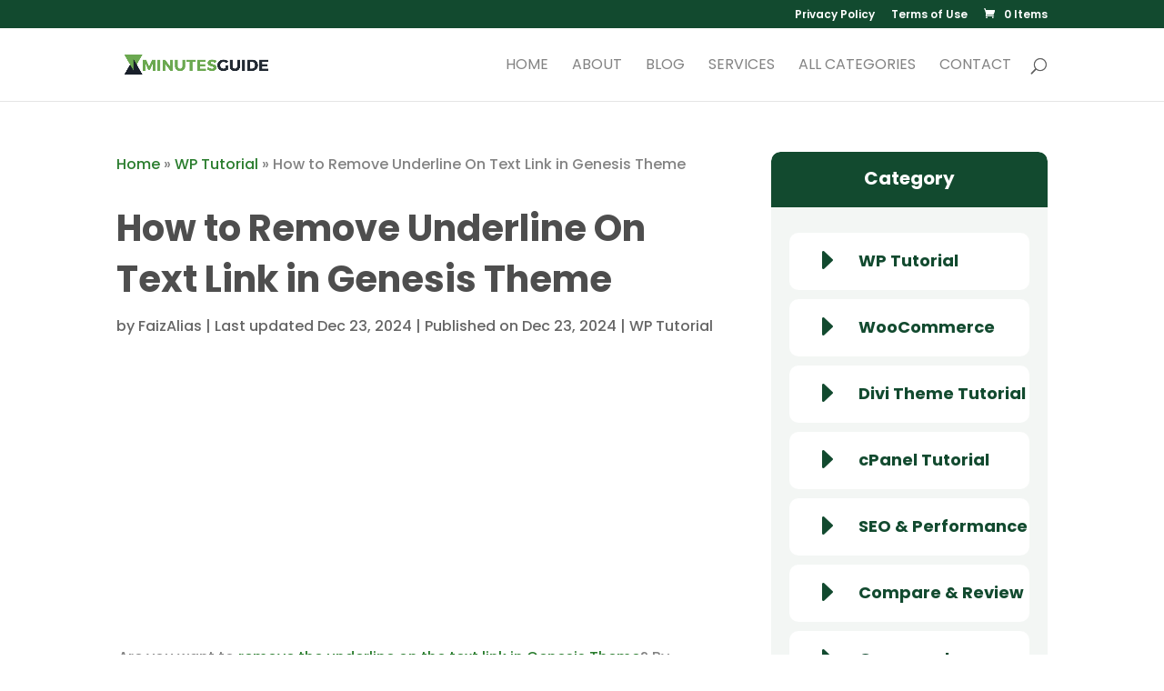

--- FILE ---
content_type: text/html; charset=utf-8
request_url: https://www.google.com/recaptcha/api2/aframe
body_size: 268
content:
<!DOCTYPE HTML><html><head><meta http-equiv="content-type" content="text/html; charset=UTF-8"></head><body><script nonce="D2Qiw99ipi9SOFsjJSQCVQ">/** Anti-fraud and anti-abuse applications only. See google.com/recaptcha */ try{var clients={'sodar':'https://pagead2.googlesyndication.com/pagead/sodar?'};window.addEventListener("message",function(a){try{if(a.source===window.parent){var b=JSON.parse(a.data);var c=clients[b['id']];if(c){var d=document.createElement('img');d.src=c+b['params']+'&rc='+(localStorage.getItem("rc::a")?sessionStorage.getItem("rc::b"):"");window.document.body.appendChild(d);sessionStorage.setItem("rc::e",parseInt(sessionStorage.getItem("rc::e")||0)+1);localStorage.setItem("rc::h",'1768623283274');}}}catch(b){}});window.parent.postMessage("_grecaptcha_ready", "*");}catch(b){}</script></body></html>

--- FILE ---
content_type: text/css
request_url: https://www.minutesguide.com/wp-content/et-cache/16140/et-core-unified-tb-19337-tb-20204060-deferred-16140.min.css?ver=1767939205
body_size: 1424
content:
.et_pb_section_0_tb_body.et_pb_section{padding-top:30px}.et_pb_post_content_0_tb_body ul li{list-style-position:inside}.et_pb_post_content_0_tb_body ol{list-style-position:outside}.et_pb_post_content_0_tb_body{margin-right:2px;margin-left:2px}.et_pb_text_0_tb_body h3{color:#ffffff!important;text-align:center}.et_pb_text_0_tb_body{background-color:#124a2f;border-radius:10px 10px 0 0;overflow:hidden;padding-top:15px!important;padding-bottom:8px!important}.et_pb_blurb_0_tb_body.et_pb_blurb .et_pb_module_header,.et_pb_blurb_0_tb_body.et_pb_blurb .et_pb_module_header a,.et_pb_blurb_1_tb_body.et_pb_blurb .et_pb_module_header,.et_pb_blurb_1_tb_body.et_pb_blurb .et_pb_module_header a,.et_pb_blurb_2_tb_body.et_pb_blurb .et_pb_module_header,.et_pb_blurb_2_tb_body.et_pb_blurb .et_pb_module_header a,.et_pb_blurb_3_tb_body.et_pb_blurb .et_pb_module_header,.et_pb_blurb_3_tb_body.et_pb_blurb .et_pb_module_header a,.et_pb_blurb_4_tb_body.et_pb_blurb .et_pb_module_header,.et_pb_blurb_4_tb_body.et_pb_blurb .et_pb_module_header a,.et_pb_blurb_5_tb_body.et_pb_blurb .et_pb_module_header,.et_pb_blurb_5_tb_body.et_pb_blurb .et_pb_module_header a,.et_pb_blurb_6_tb_body.et_pb_blurb .et_pb_module_header,.et_pb_blurb_6_tb_body.et_pb_blurb .et_pb_module_header a,.et_pb_blurb_7_tb_body.et_pb_blurb .et_pb_module_header,.et_pb_blurb_7_tb_body.et_pb_blurb .et_pb_module_header a,.et_pb_blurb_8_tb_body.et_pb_blurb .et_pb_module_header,.et_pb_blurb_8_tb_body.et_pb_blurb .et_pb_module_header a{color:#124a2f!important}.et_pb_blurb_0_tb_body.et_pb_blurb,.et_pb_blurb_1_tb_body.et_pb_blurb,.et_pb_blurb_2_tb_body.et_pb_blurb,.et_pb_blurb_3_tb_body.et_pb_blurb,.et_pb_blurb_4_tb_body.et_pb_blurb,.et_pb_blurb_5_tb_body.et_pb_blurb,.et_pb_blurb_6_tb_body.et_pb_blurb,.et_pb_blurb_7_tb_body.et_pb_blurb,.et_pb_blurb_8_tb_body.et_pb_blurb{background-color:#ffffff;border-radius:10px 10px 10px 10px;overflow:hidden;padding-top:10px!important;padding-bottom:10px!important;padding-left:20px!important;margin-right:20px!important;margin-bottom:10px!important;margin-left:20px!important}.et_pb_blurb_0_tb_body,.et_pb_blurb_1_tb_body,.et_pb_blurb_2_tb_body,.et_pb_blurb_3_tb_body,.et_pb_blurb_4_tb_body,.et_pb_blurb_5_tb_body,.et_pb_blurb_6_tb_body,.et_pb_blurb_7_tb_body,.et_pb_blurb_8_tb_body{transition:padding 300ms ease 0ms}.et_pb_blurb_0_tb_body.et_pb_blurb .et_pb_module_header,.et_pb_blurb_1_tb_body.et_pb_blurb .et_pb_module_header,.et_pb_blurb_2_tb_body.et_pb_blurb .et_pb_module_header,.et_pb_blurb_3_tb_body.et_pb_blurb .et_pb_module_header,.et_pb_blurb_4_tb_body.et_pb_blurb .et_pb_module_header,.et_pb_blurb_5_tb_body.et_pb_blurb .et_pb_module_header,.et_pb_blurb_6_tb_body.et_pb_blurb .et_pb_module_header,.et_pb_blurb_7_tb_body.et_pb_blurb .et_pb_module_header,.et_pb_blurb_8_tb_body.et_pb_blurb .et_pb_module_header{margin-top:8px}.et_pb_blurb_0_tb_body .et-pb-icon,.et_pb_blurb_1_tb_body .et-pb-icon,.et_pb_blurb_2_tb_body .et-pb-icon,.et_pb_blurb_3_tb_body .et-pb-icon,.et_pb_blurb_4_tb_body .et-pb-icon,.et_pb_blurb_5_tb_body .et-pb-icon,.et_pb_blurb_6_tb_body .et-pb-icon,.et_pb_blurb_7_tb_body .et-pb-icon,.et_pb_blurb_8_tb_body .et-pb-icon{font-size:40px;color:#124a2f;font-family:ETmodules!important;font-weight:400!important}.et_pb_slide_0_tb_body.et_pb_slide .et_pb_slide_overlay_container{background-color:rgba(10,10,10,0.3)}.et_pb_slider[data-active-slide="et_pb_slide_0_tb_body"] .et-pb-slider-arrows .et-pb-arrow-prev,.et_pb_slider[data-active-slide="et_pb_slide_0_tb_body"] .et-pb-slider-arrows .et-pb-arrow-next,.et_pb_slider[data-active-slide="et_pb_slide_1_tb_body"] .et-pb-slider-arrows .et-pb-arrow-prev,.et_pb_slider[data-active-slide="et_pb_slide_1_tb_body"] .et-pb-slider-arrows .et-pb-arrow-next,.et_pb_slider_0_tb_body .et-pb-slider-arrows .et-pb-arrow-prev,.et_pb_slider_0_tb_body .et-pb-slider-arrows .et-pb-arrow-next{color:#124a2f}.et_pb_slide_1_tb_body.et_pb_slide .et_pb_slide_overlay_container{background-color:rgba(10,10,10,0.4)}.et_pb_slider_0_tb_body.et_pb_slider .et_pb_slide_description .et_pb_slide_title{font-size:30px!important}.et_pb_slider_0_tb_body.et_pb_slider{border-radius:10px 10px 10px 10px;overflow:hidden;overflow-x:hidden;overflow-y:hidden}.et_pb_slider_0_tb_body{margin-top:30px!important;margin-right:20px!important;margin-bottom:30px!important;margin-left:20px!important}.et_pb_slider_0_tb_body.et_pb_slider .et-pb-slider-arrows a{background-color:white;border-radius:50%;font-size:20px;padding:4px 8px;margin-left:10px;margin-right:10px}.et_pb_blurb_9_tb_body.et_pb_blurb .et_pb_module_header,.et_pb_blurb_9_tb_body.et_pb_blurb .et_pb_module_header a{font-size:20px}.et_pb_blurb_9_tb_body.et_pb_blurb p{line-height:1.4em}.et_pb_blurb_9_tb_body.et_pb_blurb{font-weight:300;line-height:1.4em;background-color:#124a2f;border-radius:10px 10px 10px 10px;overflow:hidden;padding-top:40px!important;padding-right:20px!important;padding-bottom:40px!important;padding-left:20px!important;margin-top:40px!important;margin-right:20px!important;margin-bottom:29px!important;margin-left:20px!important}.et_pb_blurb_9_tb_body .et_pb_blurb_content{max-width:90%}.et_pb_column_1_tb_body{background-color:#f3f6f4;border-radius:10px 10px 10px 10px;overflow:hidden;padding-bottom:40px}.et_pb_slider.et_pb_module .et_pb_slide_0_tb_body.et_pb_slide .et_pb_slide_description .et_pb_slide_content,.et_pb_slider.et_pb_module .et_pb_slide_1_tb_body.et_pb_slide .et_pb_slide_description .et_pb_slide_content{font-weight:300!important}.et_pb_slider .et_pb_slide_0_tb_body{background-image:url(https://www.minutesguide.com/wp-content/uploads/2020/11/gardener-26.jpg)}.et_pb_slider .et_pb_slide_0_tb_body .et_pb_slide_description,.et_pb_slider_fullwidth_off .et_pb_slide_0_tb_body .et_pb_slide_description,.et_pb_slider .et_pb_slide_1_tb_body .et_pb_slide_description,.et_pb_slider_fullwidth_off .et_pb_slide_1_tb_body .et_pb_slide_description{padding-top:300px!important;padding-bottom:20px!important}.et_pb_slider .et_pb_slide_1_tb_body{background-image:url(https://www.minutesguide.com/wp-content/uploads/2020/11/gardener-27.jpg)}.et_pb_blurb_0_tb_body.et_pb_blurb:hover,.et_pb_blurb_1_tb_body.et_pb_blurb:hover,.et_pb_blurb_2_tb_body.et_pb_blurb:hover,.et_pb_blurb_3_tb_body.et_pb_blurb:hover,.et_pb_blurb_4_tb_body.et_pb_blurb:hover,.et_pb_blurb_5_tb_body.et_pb_blurb:hover,.et_pb_blurb_6_tb_body.et_pb_blurb:hover,.et_pb_blurb_7_tb_body.et_pb_blurb:hover,.et_pb_blurb_8_tb_body.et_pb_blurb:hover{padding-left:30px!important}.et_pb_section_0_tb_footer.et_pb_section{padding-bottom:0px;background-color:#1c1c1c!important}.et_pb_row_0_tb_footer{border-bottom-width:1px}.et_pb_row_0_tb_footer.et_pb_row{padding-bottom:70px!important;padding-bottom:70px}.et_pb_image_0_tb_footer{margin-bottom:20px!important;max-width:85%;text-align:left;margin-left:0}.et_pb_text_0_tb_footer.et_pb_text,.et_pb_text_2_tb_footer.et_pb_text,.et_pb_text_3_tb_footer.et_pb_text,.et_pb_text_4_tb_footer.et_pb_text,.et_pb_signup_0_tb_footer .et_pb_newsletter_form p .input:focus{color:#FFFFFF!important}.et_pb_text_0_tb_footer{line-height:2em;font-family:'Mulish',Helvetica,Arial,Lucida,sans-serif;line-height:2em}.et_pb_blurb_0_tb_footer.et_pb_blurb .et_pb_module_header,.et_pb_blurb_0_tb_footer.et_pb_blurb .et_pb_module_header a,.et_pb_blurb_1_tb_footer.et_pb_blurb .et_pb_module_header,.et_pb_blurb_1_tb_footer.et_pb_blurb .et_pb_module_header a,.et_pb_blurb_2_tb_footer.et_pb_blurb .et_pb_module_header,.et_pb_blurb_2_tb_footer.et_pb_blurb .et_pb_module_header a{font-family:'Poppins',Helvetica,Arial,Lucida,sans-serif;font-weight:300;text-transform:uppercase;font-size:17px;color:#FFFFFF!important}.et_pb_blurb_0_tb_footer.et_pb_blurb .et_pb_module_header,.et_pb_blurb_1_tb_footer.et_pb_blurb .et_pb_module_header,.et_pb_blurb_2_tb_footer.et_pb_blurb .et_pb_module_header{margin-top:5px;margin-left:-5px}.et_pb_blurb_0_tb_footer .et_pb_main_blurb_image .et_pb_image_wrap,.et_pb_blurb_1_tb_footer .et_pb_main_blurb_image .et_pb_image_wrap,.et_pb_blurb_2_tb_footer .et_pb_main_blurb_image .et_pb_image_wrap{width:25px}.et_pb_image_1_tb_footer{text-align:left;margin-left:0}.et_pb_text_1_tb_footer h4{color:#F3F6F4!important;text-align:center}.et_pb_text_2_tb_footer{line-height:2em;font-family:'Mulish',Helvetica,Arial,Lucida,sans-serif;font-size:15px;line-height:2em;margin-bottom:15px!important}.et_pb_signup_0_tb_footer.et_pb_contact_field .et_pb_contact_field_options_title,.et_pb_signup_0_tb_footer.et_pb_subscribe .et_pb_newsletter_form .input,.et_pb_signup_0_tb_footer.et_pb_subscribe .et_pb_newsletter_form .input[type=checkbox]+label,.et_pb_signup_0_tb_footer.et_pb_subscribe .et_pb_newsletter_form .input[type=radio]+label{font-family:'Mulish',Helvetica,Arial,Lucida,sans-serif}.et_pb_signup_0_tb_footer.et_pb_subscribe .et_pb_newsletter_form .input::-webkit-input-placeholder{font-family:'Mulish',Helvetica,Arial,Lucida,sans-serif}.et_pb_signup_0_tb_footer.et_pb_subscribe .et_pb_newsletter_form .input::-moz-placeholder{font-family:'Mulish',Helvetica,Arial,Lucida,sans-serif}.et_pb_signup_0_tb_footer.et_pb_subscribe .et_pb_newsletter_form .input:-ms-input-placeholder{font-family:'Mulish',Helvetica,Arial,Lucida,sans-serif}.et_pb_signup_0_tb_footer.et_pb_subscribe{background-color:RGBA(0,0,0,0);padding-top:0px!important;padding-right:0px!important;padding-bottom:0px!important;padding-left:0px!important}.et_pb_signup_0_tb_footer .et_pb_newsletter_form p input[type="text"],.et_pb_signup_0_tb_footer .et_pb_newsletter_form p textarea,.et_pb_signup_0_tb_footer .et_pb_newsletter_form p select,.et_pb_signup_0_tb_footer .et_pb_newsletter_form p .input[type="radio"]+label i,.et_pb_signup_0_tb_footer .et_pb_newsletter_form p .input[type="checkbox"]+label i{border-radius:0px 0px 0px 0px;overflow:hidden;border-width:1px;border-color:#767676}body #page-container .et_pb_section .et_pb_signup_0_tb_footer.et_pb_subscribe .et_pb_newsletter_button.et_pb_button{color:#FFFFFF!important;border-width:2px!important;border-color:#2A7D2E;border-radius:0px;letter-spacing:1px;font-family:'Poppins',Helvetica,Arial,Lucida,sans-serif!important;font-weight:300!important;text-transform:uppercase!important;background-color:#2A7D2E}body #page-container .et_pb_section .et_pb_signup_0_tb_footer.et_pb_subscribe .et_pb_newsletter_button.et_pb_button:hover{color:#F46150!important;border-color:#FFFFFF!important;letter-spacing:1px!important;background-image:initial;background-color:#FFFFFF}body #page-container .et_pb_section .et_pb_signup_0_tb_footer.et_pb_subscribe .et_pb_newsletter_button.et_pb_button,body #page-container .et_pb_section .et_pb_signup_0_tb_footer.et_pb_subscribe .et_pb_newsletter_button.et_pb_button:hover{padding:0.3em 1em!important}body #page-container .et_pb_section .et_pb_signup_0_tb_footer.et_pb_subscribe .et_pb_newsletter_button.et_pb_button:before,body #page-container .et_pb_section .et_pb_signup_0_tb_footer.et_pb_subscribe .et_pb_newsletter_button.et_pb_button:after{display:none!important}.et_pb_signup_0_tb_footer .et_pb_newsletter_form p input[type="text"],.et_pb_signup_0_tb_footer .et_pb_newsletter_form p textarea,.et_pb_signup_0_tb_footer .et_pb_newsletter_form p select,.et_pb_signup_0_tb_footer .et_pb_newsletter_form p .input[type="checkbox"]+label i,.et_pb_signup_0_tb_footer .et_pb_newsletter_form p .input[type="radio"]+label i,.et_pb_signup_0_tb_footer .et_pb_newsletter_form p input.input:focus,.et_pb_signup_0_tb_footer .et_pb_newsletter_form p textarea:focus,.et_pb_signup_0_tb_footer .et_pb_newsletter_form p select:focus{background-color:RGBA(0,0,0,0)}.et_pb_signup_0_tb_footer .et_pb_newsletter_form p input[type="text"],.et_pb_signup_0_tb_footer .et_pb_newsletter_form p textarea,.et_pb_signup_0_tb_footer .et_pb_newsletter_form p select,.et_pb_signup_0_tb_footer .et_pb_newsletter_form p .input[type="checkbox"]+label i:before,.et_pb_signup_0_tb_footer .et_pb_newsletter_form p .input::placeholder{color:#767676!important}.et_pb_signup_0_tb_footer .et_pb_newsletter_form p .input::-webkit-input-placeholder{color:#767676!important}.et_pb_signup_0_tb_footer .et_pb_newsletter_form p .input::-moz-placeholder{color:#767676!important}.et_pb_signup_0_tb_footer .et_pb_newsletter_form p .input::-ms-input-placeholder{color:#767676!important}.et_pb_signup_0_tb_footer .et_pb_newsletter_form p .input:focus::-webkit-input-placeholder{color:#FFFFFF!important}.et_pb_signup_0_tb_footer .et_pb_newsletter_form p .input:focus::-moz-placeholder{color:#FFFFFF!important}.et_pb_signup_0_tb_footer .et_pb_newsletter_form p .input:focus:-ms-input-placeholder{color:#FFFFFF!important}.et_pb_signup_0_tb_footer .et_pb_newsletter_form p textarea:focus::-webkit-input-placeholder{color:#FFFFFF!important}.et_pb_signup_0_tb_footer .et_pb_newsletter_form p textarea:focus::-moz-placeholder{color:#FFFFFF!important}.et_pb_signup_0_tb_footer .et_pb_newsletter_form p textarea:focus:-ms-input-placeholder{color:#FFFFFF!important}.et_pb_signup_0_tb_footer.et_pb_subscribe .et_pb_newsletter_button.et_pb_button{transition:color 300ms ease 0ms,background-color 300ms ease 0ms,border 300ms ease 0ms,letter-spacing 300ms ease 0ms}.et_pb_signup_0_tb_footer .et_pb_newsletter_form p .input[type="radio"]+label i:before{background-color:#767676}.et_pb_text_3_tb_footer{line-height:2.5em;font-family:'Mulish',Helvetica,Arial,Lucida,sans-serif;font-size:15px;line-height:2.5em;margin-bottom:15px!important}.et_pb_text_3_tb_footer.et_pb_text a{color:#FFFFFF!important;transition:color 300ms ease 0ms}.et_pb_text_3_tb_footer.et_pb_text a:hover{color:#F46150!important}.et_pb_text_3_tb_footer a{font-family:'Mulish',Helvetica,Arial,Lucida,sans-serif;line-height:2em}.et_pb_row_1_tb_footer.et_pb_row{padding-bottom:2px!important;padding-bottom:2px}.et_pb_text_4_tb_footer{font-family:'Poppins',Helvetica,Arial,Lucida,sans-serif}.et_pb_text_4_tb_footer.et_pb_text a{color:#f46150!important}@media only screen and (max-width:980px){.et_pb_row_0_tb_footer{border-bottom-width:1px}.et_pb_image_0_tb_footer .et_pb_image_wrap img,.et_pb_image_1_tb_footer .et_pb_image_wrap img{width:auto}}@media only screen and (max-width:767px){.et_pb_row_0_tb_footer{border-bottom-width:1px}.et_pb_image_0_tb_footer .et_pb_image_wrap img,.et_pb_image_1_tb_footer .et_pb_image_wrap img{width:auto}}